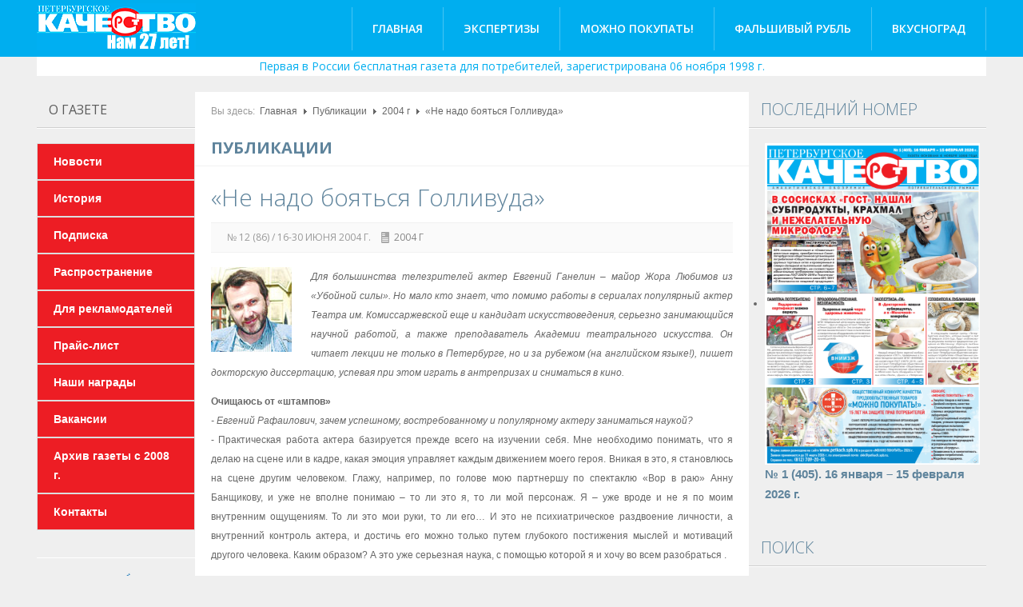

--- FILE ---
content_type: text/html; charset=utf-8
request_url: http://petkach.spb.ru/publikatsii/96-2004/1314-86
body_size: 15230
content:

<!DOCTYPE html>
<html lang="ru-ru" dir="ltr" class='com_content view-article itemid-118 j39 mm-hover'>

  <head>
    <base href="http://petkach.spb.ru/publikatsii/96-2004/1314-86" />
	<meta http-equiv="content-type" content="text/html; charset=utf-8" />
	<meta name="keywords" content="Экспертиза продуктов, газета для потребителей, полезная еда, какую еду можно покупать" />
	<meta name="description" content="Первая в России бесплатная газета для потребителей, зарегистрирована 06 ноября 1998 г." />
	<title>«Не надо бояться Голливуда» - Газета &quot;Петербургское качество&quot;</title>
	<link href="/templates/pet_kach/favicon.ico" rel="shortcut icon" type="image/vnd.microsoft.icon" />
	<link href="http://petkach.spb.ru/component/search/?Itemid=118&amp;catid=96&amp;id=1314&amp;format=opensearch" rel="search" title="Искать Газета &quot;Петербургское качество&quot;" type="application/opensearchdescription+xml" />
	<link href="/templates/pet_kach/css/themes/blueDark/bootstrap.css" rel="stylesheet" type="text/css" />
	<link href="/media/plg_content_mavikthumbnails/highslide/highslide.css" rel="stylesheet" type="text/css" />
	<link href="/templates/system/css/system.css" rel="stylesheet" type="text/css" />
	<link href="/templates/pet_kach/css/themes/blueDark/template.css" rel="stylesheet" type="text/css" />
	<link href="/templates/pet_kach/css/themes/blueDark/bootstrap-responsive.css" rel="stylesheet" type="text/css" />
	<link href="/templates/pet_kach/css/themes/blueDark/template-responsive.css" rel="stylesheet" type="text/css" />
	<link href="/templates/pet_kach/css/themes/blueDark/off-canvas.css" rel="stylesheet" type="text/css" />
	<link href="/templates/pet_kach/fonts/font-awesome/css/font-awesome.min.css" rel="stylesheet" type="text/css" />
	<style type="text/css">
a.thumbnail {display: inline-block; zoom: 1; *display: inline;}div.mod_search103 input[type="search"]{ width:auto; }
	</style>
	<script src="/media/plg_content_mavikthumbnails/highslide/highslide-with-gallery.packed.js" type="text/javascript"></script>
	<script src="/media/jui/js/jquery.min.js?310036ec0d2a72affb3e0d4b746cb276" type="text/javascript"></script>
	<script src="/media/jui/js/jquery-noconflict.js?310036ec0d2a72affb3e0d4b746cb276" type="text/javascript"></script>
	<script src="/media/jui/js/jquery-migrate.min.js?310036ec0d2a72affb3e0d4b746cb276" type="text/javascript"></script>
	<script src="/media/system/js/caption.js?310036ec0d2a72affb3e0d4b746cb276" type="text/javascript"></script>
	<script src="/plugins/system/t3/base/bootstrap/js/bootstrap.js" type="text/javascript"></script>
	<script src="/plugins/system/t3/base/js/jquery.tap.min.js" type="text/javascript"></script>
	<script src="/plugins/system/t3/base/js/off-canvas.js" type="text/javascript"></script>
	<script src="/plugins/system/t3/base/js/script.js" type="text/javascript"></script>
	<script src="/plugins/system/t3/base/js/menu.js" type="text/javascript"></script>
	<script src="/plugins/system/t3/base/js/responsive.js" type="text/javascript"></script>
	<script src="/media/system/js/html5fallback.js?310036ec0d2a72affb3e0d4b746cb276" type="text/javascript"></script>
	<script type="text/javascript">

           hs.graphicsDir = "/media/plg_content_mavikthumbnails/highslide/graphics/";
            hs.align = "center";
            hs.outlineType = "rounded-white";
            hs.numberPosition = "caption";
            hs.dimmingOpacity = 0.75;
            hs.showCredits = false;
            hs.transitions = ["expand", "crossfade"];
        
            hs.addSlideshow({
               slideshowGroup: "com_content_article_1314",
               interval: 3000,
               repeat: false,
               useControls: true,
               fixedControls: true,
               overlayOptions: {
                  opacity: .6,
                  position: "midle center",
                  hideOnMouseOut: true
               },
               thumbstrip: {
                   position: "bottom center",
		   mode: "horizontal",
		   relativeTo: "viewport"
               }
            });
        jQuery(window).on('load',  function() {
				new JCaption('img.caption');
			});jQuery(function($){ initTooltips(); $("body").on("subform-row-add", initTooltips); function initTooltips (event, container) { container = container || document;$(container).find(".hasTooltip").tooltip({"html": true,"container": "body"});} });
	</script>
	<meta property="og:image" content="http://petkach.spb.ru/images/thumbnails/images2/gu_86-fit-100x106.jpg" />

    
<!-- META FOR IOS & HANDHELD -->
<meta name="viewport" content="width=device-width, initial-scale=1.0, maximum-scale=1.0, user-scalable=no"/>
<meta name="HandheldFriendly" content="true" />
<meta name="apple-mobile-web-app-capable" content="YES" />
<!-- //META FOR IOS & HANDHELD -->


<!--<link href="/templates/pet_kach/css/kiennb.css" rel="stylesheet" />
<link href="/templates/pet_kach/css/tampt.css" rel="stylesheet" />-->
<link href="/templates/pet_kach/css/bt-style.css" rel="stylesheet" />
	<link href="/templates/pet_kach/css/custom.css" rel="stylesheet" />

<!-- Le HTML5 shim, for IE6-8 support of HTML5 elements -->
<!--[if lt IE 9]>
<script src="//html5shim.googlecode.com/svn/trunk/html5.js"></script>
<![endif]-->

<!-- For IE6-8 support of media query -->
<!--[if lt IE 9]>
<script type="text/javascript" src="/plugins/system/t3/base/js/respond.min.js"></script>
<![endif]-->
<!--[if IE 8]>
<link href="/templates/pet_kach/css/template-ie8.css" rel="stylesheet" />
<![endif]-->
<!-- You can add Google Analytics here-->
<link href='http://fonts.googleapis.com/css?family=Open+Sans:300italic,400,300,600,700,800' rel='stylesheet' type='text/css'>
  </head>

  <body>

        
    
<!-- MAIN NAVIGATION -->
<nav id="t3-mainnav" class="wrap t3-mainnav navbar-collapse-fixed-top">
  <div class="container navbar">
  
	<!-- LOGO -->
    <div class="logo">
      <div class="logo-image">
        <a href="/" title="Газета "Петербургское качество"" style="background-image:url(/images/logo.png);">
          <span>Газета "Петербургское качество"</span>
        </a>
        <small class="site-slogan hidden-phone"></small>
      </div>
    </div>
    <!-- //LOGO -->
	
		  
    <div class="navbar-inner">
    
      <button type="button" class="btn btn-navbar" data-toggle="collapse" data-target=".nav-collapse">
      </button>

      <div class="nav-collapse collapse always-show">
              
<ul class="nav ">
<li class="item-101"><a href="/" >Главная</a></li><li class="item-124"><a href="/expertizy" >Экспертизы</a></li><li class="item-143"><a href="/mozhno-pokupat" >Можно покупать! </a></li><li class="item-123"><a href="/falshivyj-rubl" >Фальшивый рубль</a></li><li class="item-122"><a href="/vkusnograd" >Вкусноград</a></li></ul>

            </div>
    </div>
	
  </div>
</nav>
<div class="container slogan">Первая в России бесплатная газета для потребителей, зарегистрирована 06 ноября 1998 г.</div>
<!-- //MAIN NAVIGATION -->

    


    
<div id="t3-mainbody" class="container t3-mainbody ">
  <div class="row">
    
    <!-- MAIN CONTENT -->
    <div id="t3-content" class="t3-content span7 offset2"  data-default="span7 offset2" data-xtablet="span12" data-tablet="span12">
      <div id="system-message-container">
	</div>

	 
	    <!-- CONTENT_MASS_TOP -->
    <div class="content-mass-top">
      	<div class="t3-module module" id="Mod17">
    <div class="module-inner">
                  <div class="module-ct">
      
<ul class="breadcrumb ">
	<li class="active">Вы здесь: &#160;</li><li><a href="/" class="pathway">Главная</a><span class="divider"><img src="/templates/pet_kach/images/system/arrow.png" alt="" /></span></li><li><a href="/publikatsii" class="pathway">Публикации</a><span class="divider"><img src="/templates/pet_kach/images/system/arrow.png" alt="" /></span></li><li><a href="/publikatsii/96-2004" class="pathway">2004 г</a><span class="divider"><img src="/templates/pet_kach/images/system/arrow.png" alt="" /></span></li><li><span>«Не надо бояться Голливуда»</span></li></ul>
      </div>
    </div>
  </div>
	
    </div>
    <!-- // -->
          
	<div class="page-header clearfix">
		<h1 class="page-title">Публикации</h1>
	</div>
<div class="item-page clearfix">

		
	<!-- Article -->
	<article>
				<header class="article-header clearfix">
			<h1 class="article-title">
									<a href="/publikatsii/96-2004/1314-86"> «Не надо бояться Голливуда»</a>
							</h1>
		</header>
		
				<!-- Aside -->
		<aside class="article-aside clearfix">

						<dl class="article-info pull-left">
				<dt class="article-info-term">Подробности</dt>

								<dd class="createdby">
																<span>№ 12 (86) / 16-30 июня 2004 г.</span>									</dd>
				
				
				
				
								<dd class="category-name">
																<a href="/publikatsii/96-2004">2004 г</a>									</dd>
								
							</dl>
			
					</aside>
		<!-- //Aside -->
		
		
					
					
		
		
							
					
				
				<section class="article-content clearfix">
					<p align="justify"><img src="/images2/gu_86.jpg" border="0" align="left" /><em>Для большинства телезрителей актер Евгений Ганелин – майор Жора Любимов из «Убойной силы». Но мало кто знает, что помимо работы в сериалах популярный актер Театра им. Комиссаржевской еще и кандидат искусствоведения, серьезно занимающийся научной работой, а также преподаватель Академии театрального искусства. Он читает лекции не только в Петербурге, но и за рубежом (на английском языке!), пишет докторскую диссертацию, успевая при этом играть в антрепризах и сниматься в кино.</em></p> <p align="justify"><strong>Очищаюсь от «штампов»</strong><br /> <em>- Евгений Рафаилович, зачем успешному, востребованному и популярному актеру заниматься наукой?</em><br /> - Практическая работа актера базируется прежде всего на изучении себя. Мне необходимо понимать, что я делаю на сцене или в кадре, какая эмоция управляет каждым движением моего героя. Вникая в это, я становлюсь на сцене другим человеком. Глажу, например, по голове мою партнершу по спектаклю «Вор в раю» Анну Банщикову, и уже не вполне понимаю – то ли это я, то ли мой персонаж. Я – уже вроде и не я по моим внутренним ощущениям. То ли это мои руки, то ли его… И это не психиатрическое раздвоение личности, а внутренний контроль актера, и достичь его можно только путем глубокого постижения мыслей и мотиваций другого человека. Каким образом? А это уже серьезная наука, с помощью которой я и хочу во всем разобраться . </p><p align="justify"><em>- С появлением новых технологий в кино, новых видов искусств меняется ли традиционная методика обучения будущих актеров?</em><br /> - Хорошая методика - она ведь не при Станиславском родилась, а идет еще от актеров античных театров и передается из поколения в поколение. И когда вдруг кто-то говорит, что изобрел новую актерскую технику, это по большому счету абсолютное вранье. А вот изменилось нынче другое: техникой (компьютерной, цифровой и прочей) порой очень хорошо маскируют актерскую беспомощность. Включите любой телеканал, и вы увидите набор одних и тех же купонных передач, шоу, сериалов. В них все мелькает, сверкает, взрывается, но, по сути, они все равно оказываются не востребованы зрителем. Но вот когда ночью на «Пятом» канале выходит народный артист России Сергей Юрский и читает «Евгения Онегина» - весь город включает телевизор. Это дорогого стоит! И техника не сильно ему помогает: никакой компьютерной графики, даже декорации, наезд камер выполнены по-старому, как это делали в редакции художественного вещания в 60-70-е годы. Сделано это специально, чтобы мы, зрители, следили не за тем, как мигает экран, а за тем, как актер мыслит. </p><p align="justify"><em>- Ваша диссертация посвящена теме самодеятельного театра. Но самодеятельный театр – не профессиональный. Вы не согласны с тем, что чем делать нечто непрофессионально, лучше этим вообще не заниматься?</em><br /> - Если вы идете в супермаркет, где высокие цены (это если с потребительской точки зрения взглянуть), покупаете продукт, а он оказывается изготовленным непрофессионально (от старого рассола в банке расползлись огурцы), – вам обидно и досадно за потраченные деньги. Но вот у бабушки возле метро могут оказаться бесподобно вкусные огурчики. А она любитель, за профессионала себя не выдает (я, кстати, знаю в Зеленогорске пару таких бабулек, у которых постоянно покупаю маринованные перцы и грибы). Так же и в любительском театре. В Политехническом институте есть студенческий театр, которым руководит Константин Гершов. Я туда иду, чтобы «снять» профессиональные штампы, которые неминуемо нарастают в профессиональном театре. Конечно, студенты Политеха менее умелые, чем актеры, но они сохранили тот азарт выхода на публику, которого во многих профессиональных театрах уже давным-давно не помнят. </p><p align="justify"><em>- Вы из академической семьи, и интерес к науке, вероятно, заложен в вас еще и на генетическом уровне?</em><br /> - Да, мой отец Рафаил Ганелин - профессор, член-корреспондент Академии наук, видный ученый, историк, исследователь. Он никогда не видел во мне будущего актера и пытался увлечь историей, гуманитарными науками. Но, слава богу, родители никогда не препятствовали мне в моих увлечениях. А меня всегда тянуло быть публичным че- ловеком в хорошем смысле - в детские телестанции, театральные кружки. Когда же у меня появились первые научные печатные работы, я понял, что, оказывается, и в нашем актерском деле можно совмещать публичность с наукой. А потому наиболее крупные и заслуженные телевизионные и кинодеятели обязательно занимаются еще и творчеством литературным. Например, Владимир Познер - кроме того что он замечательный тележурналист, к тому же еще и публицист. Он говорит так же стройно и лаконично, как пишет. Только одного еще подобного ему человека я знаю – это Андрей Битов. А знаете ли вы, что режиссер, снявший «Блок-пост», «Особенности национальной охоты» (рыбалки и всего остального) параллельно пишет очень серьезные статьи в журнале «Искусство кино»? Так что без научной работы хорошему практику не обойтись. </p><p align="justify"><em>- Над чем работаете сейчас вы?</em><br />- Начинаю писать докторскую диссертацию. Параллельно, в соавторстве с моей коллегой Ниной Бочкаревой, работаю над книгой «От упражнения – к спектаклю». Я очень люблю, когда спектакли появляются не только за счет пьесы, а на базе тех упражнений – этюдов, пародий, шаржей, наблюдений, - которые ребята сами приносят. Из этого получается очень веселое представление, вызывающее большой общественный резонанс! Я помню, как народ валил на подобные спектакли: «Ах, эти звезды!», «Огонек на Моховой», также «Тувинский метеорит», который мы поставили. Я надеюсь выпустить со студентами еще какой-нибудь подобный спектакль. В театре профессиональном это невозможно. Мы затравлены ежедневной работой, «халтурами», и то живое отношение к профессии, которое еще есть у студентов, в профессиональном театре исчезает. </p><p align="justify"><strong>На сериальном поле - свои «нитраты»</strong><br /> <em>- У режиссеров и зрителей сегодня прямо повальное увлечение сериалами. Иные зрители смотрят по нескольку серий на разных каналах на дню. На ваш взгляд, не является ли «сериальная болезнь» показателем низкого уровня зрительской культуры?</em><br /> - Скорее не зрительской, а низкой культуры телевизионного руководства телеканалов. Потому что зритель, к сожалению, смотрит то, что ему предлагают. А на него сегодня просто выливают потоки шлака – литературного, режиссерского… У нас есть с чем сравнить. Если вспомнить «Семнадцать мгновений весны» или «Щит и меч», то возникает понимание, что качественная планка всегда была высока. Немногие режиссеры эту высоту держат и сегодня. Среди таковых назову Сашу Рогожкина, Сергея Снежкина. Не буду хвалить «Убойную силу» по полной программе, так как там снимался я сам, но «чеченский» мини-блок – это просто большое кино. Таких высоких профессиональных требований, которые предъявлялись Снежкиным к актерам на съемочной площадке, я не встречал ни у кого, кроме Рогожкина, Сорокина и еще, может быть, москвича Александра Прошкина. </p><p align="justify"><em>- Что же влияет на конечное качество сериала?</em><br /> - Все зависит от того, на что режиссер замахивается. Если он хочет подешевле, за два дня снять целую серию видеокамерой с одной лампочкой, то в итоге у нас и появляются сериалы, которые повергают в ужас. Но бывает и по-другому. Так, при очень «сыром» изначальном сценарии «Мангуста», в котором также играл я, режиссер Кирилл Капица при очень слабенькой технике и в очень сжатые сроки ухитрился добиться замечательного результата. Многочисленные звонки с доброжелательными отзывами зрителей – тому подтверждение. А вот «ОБЖ», который нам пытались навязать по всем каналам, – это не сериал, а АНТИсериал. Со сцены, с экрана мы, прежде всего, говорим о человеческих чувствах. И воспроизводим их какими-то человеческими способами. В данном случае эта насквозь фальшивая ситуация в сценарном плане и даже в идейном воплощена фальшивым режиссерским методом. Если бы кто из моих студентов пошел сниматься в «ОБЖ», я бы сразу его отчислил за профнепригодность. А на сам фильм наклеил бы ярлык для потребителей: «Осторожно, возможно несварение желудка!» </p><p align="justify"><em>- В связи с этим вспомнилось интервью с молодым </em><em>директором Киностудии им. Довженко. Затеянную модернизацию предприятия на голливудский манер он прокомментировал так: «Кино – это коммерция, а свой богатый внутренний мир режиссеры пусть показывают за свои личные деньги»… Коммерция и искусство – не антиподы?</em><br /> - Не надо бояться Голливуда. С одной стороны, он выпускает то, что мы называем «дешевое американское кино», а с другой, там работают блестящие актеры и режиссеры, на фильмы которых у нас не попасть в премьерные дни. Да, у нас снимается сейчас много всякой дряни и пошлятины, но ведь запоминаем мы не их, а «Кукушку» Рогожкина… Или Свердловская киностудия, о которой мы сто лет ничего не слышали, вдруг выпускает замечательный фильм «Егерь», взявший первое место на фестивале «Виват кино России!». Да, сейчас засилье сериалов вроде «Бедной Насти», «Бальзаков ского возраста…». И во времена Чехова не Антон Палыч стоял первым в гонорарном списке самых высокооплачиваемых и востребованных писателей. Он стоял на втором месте, а на первом был Крестовский с его «Петербургскими трущобами». Ростки жизни всегда будут пробиваться через самый прочный асфальт. </p><p align="justify"><em>- В каких работах вы заняты сейчас как актер?</em><br />- В антрепризе Сергея Кошонина «Я должен убрать президента». Очень люблю этот спектакль. В нем в основном играют ребята из «Убойной силы» и еще Игорь Лифанов. Это комедия, очень актерский спектакль. Мы играем ее вот уже несколько лет с огромным успехом не только в Питере, но и по всей стране и за рубежом. Ожидаю с нетерпением работы над следующим проектом Кошонина. В родном Театре им. Комиссаржевской последние годы я ничего нового не играл и надеюсь в следующем сезоне получить роль, про которую можно будет сказать «пальчики оближешь». В кино ожидается продолжение съемок и «Убойной силы», и «Мангуста». Есть и другие предложения. Главное в том, что «продолжение следует». </p><p align="justify"><strong>«Попался» на vip-рекламе</strong><br /> <em>- Евгений Рафаилович, а какой вы в своих буднях потребитель – пристрастный или доверчивый?</em><br />- Как-то клюнул на рекламу, очень убедительную, так как исходила она от первого лица государства. Это когда Борис Николаевич объявил, что патриоты должны покупать отечественные автомобили. И я купил «жигули»-пятерку. И вот тогда я понял, как попал! Второй счастливый день после этой покупки случился через три года, когда я жигуль продал. Теперь езжу на «фольксвагене» и испытываю огромную ненависть ко всему отечественному автомобилестроению и огромную благодарность к концерну «Ауди-Фольксваген».<br /> Что касается моих потребительских запросов, в этом я последователь советского лозунга «Ешь что дают». Поэтому, когда доводится в различных городах и странах принимать приглашения в рестораны от vip-персон, не отказываюсь. Но с таким же удовольствием могу поесть и в обычной питерской пельменной. Главное, чтобы было чисто и вкусно «по-домашнему». Продукты предпочитаю покупать на рынке, причем у тех продавцов, в качестве продукции которых сам неоднократно убедился. Когда слышу утверждение, что отечественные продукты лучше западных – сомневаюсь. Ведь сейчас у нас также все перевели на те же самые западные технологии! Все сравнялось. Например, про пиво раньше у нас говорили: «Что – наше, вот немецкое – это да!» А приехали к нам немцы в гости – пили наше питерское пиво и были очень довольны. А еще мы с сыном (ему 13 лет) очень любим питерское мороженое. Заходим в кафе, берем по три разноцветных шарика – и все равно нам, на каком комбинате оно сделано. Просто получаем удовольствие! </p><p align="justify"><em>- Это правда, что вы с женой любите выйти в залив на лодке порыбачить?</em><br />- Да, очень. Благо дача на берегу залива. Кстати, своей лодке фирмы «Мнев и К» я просто не нарадуюсь – удобная, красивая. Даже на берегу коллеги-рыбаки подходят: «Откуда такая, наверное, импортная?» А производитель ее – тоже наш, питерский. </p><div align="justify"><em>- И последнее: что бы вы порекомендовали нашим читателям посмотреть в театрах города из того, что нравится лично вам?</em><br /> - Антрепризу Сергея Кошонина «Несколько дней из жизни девицы Отрадиной». Это фантастика! <br /><br /><strong>Беседовала Алла ФЕСЕНКО</strong><br /><strong>Фото Олега Мочалова</strong></div><p align="justify">&nbsp;</p>				</section>

								
				
				
								</article>
	<!-- //Article -->


 
</div>
    </div>
    <!-- //MAIN CONTENT -->

        <!-- SIDEBAR 1 -->
    <div class="t3-sidebar t3-sidebar-1 span2 offset-9"  data-default="span2 offset-9" data-xtablet="span6 spanfirst" data-tablet="span6 spanfirst">
      	<div class="t3-module module" id="Mod89">
    <div class="module-inner">
                   <h3 class="module-title">О  газете</h3>            <div class="module-ct">
      
<ul class="nav ">
<li class="item-108"><a href="/novosti" >Новости</a></li><li class="item-109"><a href="/istoriya" >История</a></li><li class="item-111"><a href="/podpiska" > Подписка</a></li><li class="item-112"><a href="/rasprostranenie" >Распространение</a></li><li class="item-144"><a href="/dlya-reklamodatelej" >Для рекламодателей</a></li><li class="item-113"><a href="/prajs-list" >Прайс-лист</a></li><li class="item-114"><a href="/nashi-nagrady" >Наши награды</a></li><li class="item-115"><a href="/vakansii" >Вакансии</a></li><li class="item-142"><a href="/arkhiv-gazety-s-2008-g" >Архив газеты с 2008 г.</a></li><li class="item-116"><a href="/kontakty" >Контакты</a></li></ul>
      </div>
    </div>
  </div>
		<div class="t3-module module" id="Mod96">
    <div class="module-inner">
                  <div class="module-ct">
      

<div class="custom"  >
	<p><a href="http://spbkontrol.ru" target="_blank" rel="noopener noreferrer"><img style="padding: 0px 20px 10px; display: block; margin-left: auto; margin-right: auto;" src="/images/baner.png" alt="" /></a></p>
<div class="ali">
<p><a href="https://a-aspect.ru/" target="_blank" rel="noopener noreferrer">Центр независимой экспертизы "Аспект"</a></p>
</div></div>
      </div>
    </div>
  </div>
		<div class="t3-module module" id="Mod101">
    <div class="module-inner">
                  <div class="module-ct">
      
<ul class="nav ">
<li class="item-125"><a href="/shkola-gramotnogo-potrebitelya" >Школа грамотного потребителя</a></li><li class="item-126"><a href="/deklaratsii-3-ndfl" >Декларации 3 НДФЛ</a></li></ul>
      </div>
    </div>
  </div>
		<div class="t3-module module" id="Mod102">
    <div class="module-inner">
                  <div class="module-ct">
            </div>
    </div>
  </div>
		<div class="t3-module module" id="Mod95">
    <div class="module-inner">
                   <h3 class="module-title">Архив  «ПК»</h3>            <div class="module-ct">
      
<ul class="nav ">
<li class="item-117"><a href="/kolonka-redaktora" >Колонка редактора</a></li><li class="item-118 current active"><a href="/publikatsii" >Публикации</a></li></ul>
      </div>
    </div>
  </div>
		<div class="t3-module module" id="Mod119">
    <div class="module-inner">
                   <h3 class="module-title">Можно  покупать!</h3>            <div class="module-ct">
      

<div class="custom"  >
	<div style="text-align: center;"><a href="/mozhno-pokupat"><img src="/images/stories/mg.jpg" width="150" border="0" /></a></div></div>
      </div>
    </div>
  </div>
		<div class="t3-module module" id="Mod98">
    <div class="module-inner">
                   <h3 class="module-title">YouTube  канал</h3>            <div class="module-ct">
      

<div class="custom"  >
	<div style="text-align: center;"><a href="https://www.youtube.com/channel/UCmCXndAepUNlhyfpltZk0qA?view_as=subscriber" target="_blank" rel="noopener noreferrer"><img src="http://petkach.spb.ru/images/stories/youtube.jpg" width="150" border="0" /></a></div></div>
      </div>
    </div>
  </div>
		<div class="t3-module module" id="Mod92">
    <div class="module-inner">
                   <h3 class="module-title">Отдел  рекламы</h3>            <div class="module-ct">
      

<div class="custom"  >
	<div class="reklama"><a href="tel:+78123242588">(812) 324-25-88</a></div></div>
      </div>
    </div>
  </div>
		<div class="t3-module module" id="Mod122">
    <div class="module-inner">
                   <h3 class="module-title">Декларация  организации — ЦРПП</h3>            <div class="module-ct">
      

<div class="custom"  >
	<p style="text-align: center;"><img src="/images/qr.png" alt="" width="60%" /></p></div>
      </div>
    </div>
  </div>
	
    </div>
    <!-- //SIDEBAR 1 -->
        
        <!-- SIDEBAR 2 -->
    <div class="t3-sidebar t3-sidebar-2 span3"  data-default="span3" data-xtablet="span6" data-tablet="span6">
      	<div class="t3-module module" id="Mod88">
    <div class="module-inner">
                   <h3 class="module-title">Последний  номер</h3>            <div class="module-ct">
      <ul class="latestnews">
	<li itemscope>
<a href="/publikatsii/150-elektronnaya-versiya-gazety/elektronnaya-versiya-gazety-2026-g/2681-1-405-16-yanvarya-15-fevralya-2026-g" itemprop="url"><img src="/images/pdf/2026/1.png" alt=""/>
			<span itemprop="name">
				№ 1 (405). 16 января – 15 февраля 2026 г.			</span>
		</a>
	</li>
</ul>
      </div>
    </div>
  </div>
		<div class="t3-module module" id="Mod103">
    <div class="module-inner">
                   <h3 class="module-title"><span>Поиск</span></h3>            <div class="module-ct">
      <div class="search mod_search103">
	<form action="/publikatsii" method="post" class="form-inline form-search">
		<label for="mod-search-searchword103" class="element-invisible">Поиск</label> <input name="searchword" id="mod-search-searchword103" maxlength="200"  class="input form-control search-query" type="search" size=" size="20"" placeholder="Поиск..." /> <button class="button btn btn-primary" onclick="this.form.searchword.focus();">Искать</button>		<input type="hidden" name="task" value="search" />
		<input type="hidden" name="option" value="com_search" />
		<input type="hidden" name="Itemid" value="118" />
	</form>
</div>
      </div>
    </div>
  </div>
		<div class="t3-module module" id="Mod100">
    <div class="module-inner">
                   <h3 class="module-title">Поделиться  ссылкой</h3>            <div class="module-ct">
      

<div class="custom"  >
	<script src="//yastatic.net/es5-shims/0.0.2/es5-shims.min.js"></script>
<script src="//yastatic.net/share2/share.js"></script>
<div class="ya-share2" data-services="vkontakte,facebook,odnoklassniki,gplus,twitter,lj"></div>
</div>
      </div>
    </div>
  </div>
		<div class="t3-module module" id="Mod99">
    <div class="module-inner">
                   <h3 class="module-title">Главные  материалы</h3>            <div class="module-ct">
      <ul class="latestnews mod-list">
	<li itemscope itemtype="https://schema.org/Article">
		<a href="/publikatsii/149-2026-g/2685-polovina-doktorskoj-proverennoj-v-magazinakh-peterburga-ne-sootvetstvuet-gostu-2" itemprop="url">
			<span itemprop="name">
				ПОЛОВИНА «ДОКТОРСКОЙ», ПРОВЕРЕННОЙ В МАГАЗИНАХ ПЕТЕРБУРГА, НЕ СООТВЕТСТВУЕТ ГОСТУ			</span>
		</a>
	</li>
	<li itemscope itemtype="https://schema.org/Article">
		<a href="/expertizy/148-2026-g/2683-v-sosiskakh-gost-nashli-subprodukty-krakhmal-i-nezhelatelnuyu-mikrofloru" itemprop="url">
			<span itemprop="name">
				В сосисках «ГОСТ» нашли субпродукты, крахмал и нежелательную микрофлору			</span>
		</a>
	</li>
	<li itemscope itemtype="https://schema.org/Article">
		<a href="/expertizy/148-2026-g/2682-ne-to-chto-doktor-propisal-v-varenykh-kolbasakh-nashli-subprodukty-i-mikroby" itemprop="url">
			<span itemprop="name">
				«Не то, что доктор прописал»: в вареных колбасах нашли субпродукты и микробы			</span>
		</a>
	</li>
	<li itemscope itemtype="https://schema.org/Article">
		<a href="/expertizy/144-2025-g/2671-ostorozhno-olive-v-populyarnykh-salatakh-nashli-kishechnuyu-palochku-drozhzhi-i-pleseni" itemprop="url">
			<span itemprop="name">
				Осторожно, оливье!  В популярных салатах нашли кишечную палочку, дрожжи и плесени			</span>
		</a>
	</li>
	<li itemscope itemtype="https://schema.org/Article">
		<a href="/expertizy/144-2025-g/2670-v-seldi-v-masle-obnaruzhili-drozhzhi-i-nedoves" itemprop="url">
			<span itemprop="name">
				В сельди в масле обнаружили дрожжи и недовес 			</span>
		</a>
	</li>
</ul>
      </div>
    </div>
  </div>
		<div class="t3-module module" id="Mod93">
    <div class="module-inner">
                   <h3 class="module-title">Наши  партнеры</h3>            <div class="module-ct">
      

<div class="custom"  >
	<div style="text-align: center; width: 100%;"><a href="https://президентскиегранты.рф/" target="_blank" rel="noopener noreferrer"><img src="/images/banners/pgrants.png" alt="Фонд президентских грантов" width="60%" /></a></div>
<div style="text-align: center; width: 100%;"> </div>
<div style="text-align: center; width: 100%;"><a href="http://www.quality.spb.ru" target="_blank" rel="noopener noreferrer"><img src="/images/banners/ckk.gif" width="100px" /></a> </div>
<div style="text-align: center; width: 100%;"><a href="http://www.rostt.ru/" target="_blank" rel="noopener noreferrer"><img class=" ndmvokeuoegsasdhkdka vmviotlzkxhnrvxmhgko pejdaocjvjjfqitojmuk" src="/images/banners/banner-rostt.gif" align="middle" border="0" /></a></div>
<div style="text-align: center; width: 100%;"><a style="line-height: 1.3em;" href="http://www.sfera.fm/" target="_blank" rel="noopener noreferrer"><img class=" ndmvokeuoegsasdhkdka vmviotlzkxhnrvxmhgko pejdaocjvjjfqitojmuk" src="/images/banners/SFERA.gif" align="middle" border="0" /></a> </div>
<div style="text-align: center; width: 100%;"><a href="http://www.ripi-test.ru/" target="_blank" rel="noopener noreferrer"><img src="/images/banners/ripi.jpg" alt="РИПИ" /></a> </div>
<div style="text-align: center; width: 100%;"><a href="http://spros-online.ru/" target="_blank" rel="noopener noreferrer"><img src="/images/banners/spros.jpg" alt="Спрос - электронный журнал для потребителей" width="150px" /></a> </div>
<div style="text-align: center; width: 100%;"><a href="https://agrorus.expoforum.ru/ru/" target="_blank" rel="noopener noreferrer"><img src="/images/banners/agro.jpg" alt="РИПИ" /></a> </div></div>
      </div>
    </div>
  </div>
	
    </div>
    <!-- //SIDEBAR 2 -->
    
  </div>
</div> 
    
    

    
    
<!-- NAV HELPER -->
<nav class="wrap t3-navhelper">
  <div class="container">
    
  </div>
</nav>
<!-- //NAV HELPER -->
    
    
<!-- FOOTER -->
<footer id="t3-footer" class="wrap t3-footer">

  <!-- FOOT NAVIGATION -->
  <div class="container">
      </div>
  <!-- //FOOT NAVIGATION -->

  <section class="t3-copyright">
    <div class="container">
      <div class="row">
        <div class="span8 copyright">
          

<div class="custom"  >
	<p>1999-2026 © Газета "Петербургское качество". При любом использовании материалов гиперссылка на сайт обязательна. </p></div>

<!-- Yandex.Metrika informer -->
<a href="https://metrika.yandex.ru/stat/?id=48945698&amp;from=informer"
target="_blank" rel="nofollow"><img src="https://informer.yandex.ru/informer/48945698/3_1_FFFFFFFF_EFEFEFFF_0_pageviews"
style="width:88px; height:31px; border:0;" alt="Яндекс.Метрика" title="Яндекс.Метрика: данные за сегодня (просмотры, визиты и уникальные посетители)" class="ym-advanced-informer" data-cid="48945698" data-lang="ru" /></a>
<!-- /Yandex.Metrika informer -->

<!-- Yandex.Metrika counter -->
<script type="text/javascript" >
    (function (d, w, c) {
        (w[c] = w[c] || []).push(function() {
            try {
                w.yaCounter48945698 = new Ya.Metrika2({
                    id:48945698,
                    clickmap:true,
                    trackLinks:true,
                    accurateTrackBounce:true,
                    webvisor:true
                });
            } catch(e) { }
        });

        var n = d.getElementsByTagName("script")[0],
            s = d.createElement("script"),
            f = function () { n.parentNode.insertBefore(s, n); };
        s.type = "text/javascript";
        s.async = true;
        s.src = "https://mc.yandex.ru/metrika/tag.js";

        if (w.opera == "[object Opera]") {
            d.addEventListener("DOMContentLoaded", f, false);
        } else { f(); }
    })(document, window, "yandex_metrika_callbacks2");
</script>
<noscript><div><img src="https://mc.yandex.ru/watch/48945698" style="position:absolute; left:-9999px;" alt="" /></div></noscript>
<!-- /Yandex.Metrika counter -->
        </div>
                <div class="span4 poweredby">
        </div>
              </div>
    </div>
  </section>

</footer>
<!-- //FOOTER -->
    
  </body>

</html>